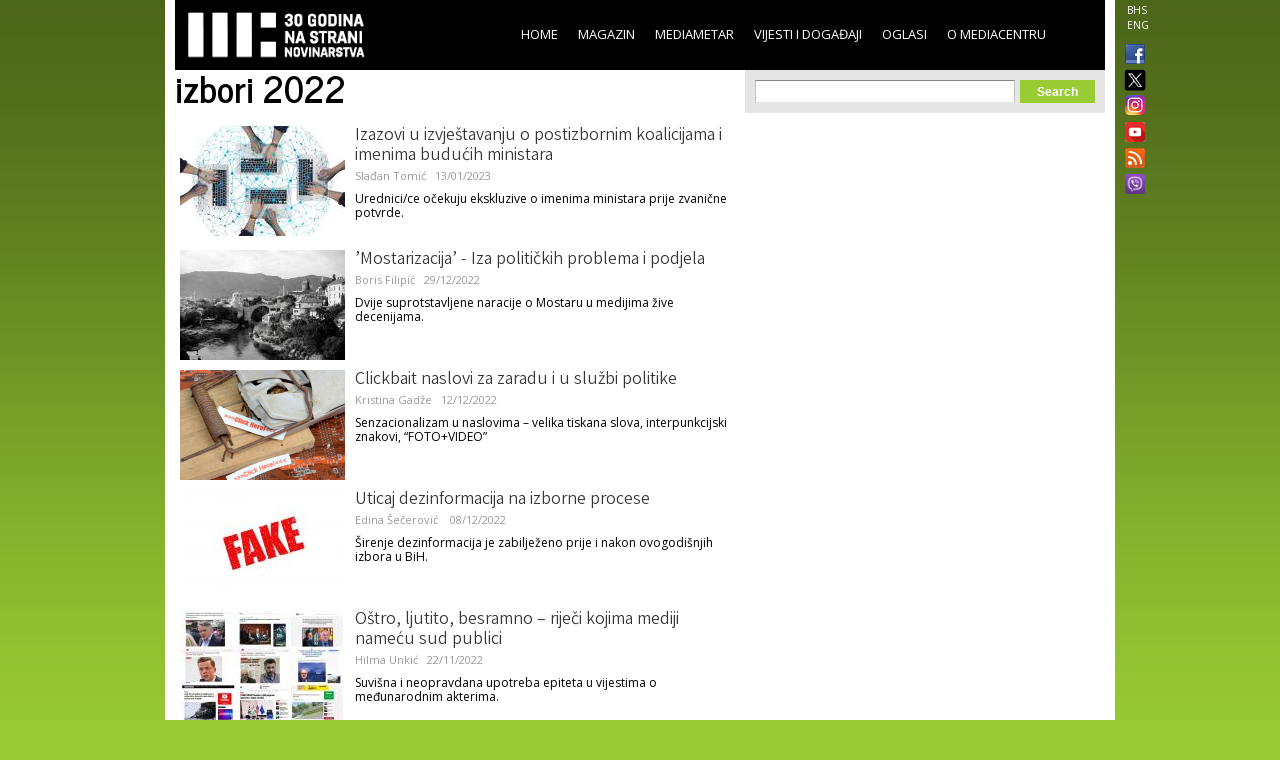

--- FILE ---
content_type: text/html; charset=utf-8
request_url: https://media.ba/bs/tags/izbori-2022
body_size: 7512
content:
<!DOCTYPE html>
<html lang="bs" dir="ltr">
<head>
  <!--[if IE]><![endif]-->
<meta http-equiv="Content-Type" content="text/html; charset=utf-8" />
<link rel="shortcut icon" href="https://media.ba/sites/all/themes/mediacentar_2012_omega/images/favicon.ico" type="image/vnd.microsoft.icon" />
<meta name="viewport" content="width=device-width, initial-scale=1, maximum-scale=1, minimum-scale=1, user-scalable=no" />
<link rel="alternate" type="application/rss+xml" title="RSS - izbori 2022" href="https://media.ba/bs/taxonomy/term/3826/feed" />
<meta name="keywords" content="Mediacentar Sarajevo, MC_ONLINE, mconline, Media centar, Sarajevo, news, vijesti, novinar" />
<meta name="generator" content="Drupal 7 (http://drupal.org)" />
<link rel="canonical" href="https://media.ba/bs/tags/izbori-2022" />
<link rel="shortlink" href="https://media.ba/bs/taxonomy/term/3826" />
<meta property="og:site_name" content="MC_ONLINE" />
<meta property="og:type" content="article" />
<meta property="og:url" content="https://media.ba/bs/tags/izbori-2022" />
<meta property="og:title" content="izbori 2022" />
<meta name="twitter:card" content="summary" />
<meta name="twitter:site" content="@mediacentar" />
<meta name="twitter:url" content="https://media.ba/bs/tags/izbori-2022" />
<meta name="twitter:title" content="izbori 2022" />
<meta name="dcterms.title" content="izbori 2022" />
  <title>izbori 2022 | MC_ONLINE</title>
  <link type="text/css" rel="stylesheet" href="//media.ba/sites/default/files/advagg_css/css__abuPwVKUmAfXsSBiiR_ds8MAZV4N6ogiNA95egVxHa0__skgao_9XcGVroptxiGd7tfuo9WBDQLNiPHbX08pdTqY__mF5RtmT_okBWmKLQTBcZ5H1mIUn1WNgi1-EuatSU6Wo.css" media="all" />
<style type="text/css" media="all">
/* <![CDATA[ */
.tinynav{display:none;}#zone-menu .block-menu-block ul.menu{display:block;}

/* ]]> */
</style>
<style type="text/css" media="all and (max-width:940px)">
/* <![CDATA[ */
.tinynav{display:block;}#zone-menu .block-menu-block ul.menu{display:none;}

/* ]]> */
</style>
<link type="text/css" rel="stylesheet" href="//media.ba/sites/default/files/advagg_css/css__5d-E4czuqipuV91HXaL8hKlF9N2pzOfPWG2LicsVJ14__l0eN3-JtU_91dnEaqtNBoE-rU0BP0QaCD9w95kVhNy8__mF5RtmT_okBWmKLQTBcZ5H1mIUn1WNgi1-EuatSU6Wo.css" media="all" />

<!--[if (lt IE 9)&(!IEMobile)]>
<link type="text/css" rel="stylesheet" href="//media.ba/sites/default/files/advagg_css/css__ymoervm5xnBk-Ae5NznzG6vySQ62U_MyH0Og7FqjKZQ__h-tjQYCsD1QmzyVxUwmybZJdEyRNFcC4aSoH_qoFR6I__mF5RtmT_okBWmKLQTBcZ5H1mIUn1WNgi1-EuatSU6Wo.css" media="all" />
<![endif]-->

<!--[if gte IE 9]><!-->
<link type="text/css" rel="stylesheet" href="//media.ba/sites/default/files/advagg_css/css__POYvX3_3sPrZH920eiQ0oOXBeWYIBWeYyETOS-lMcGA__DZVI0ebCHejl2Ih6RCk47o07e-bK8N068Y6T9M8k0NU__mF5RtmT_okBWmKLQTBcZ5H1mIUn1WNgi1-EuatSU6Wo.css" media="all" />
<!--<![endif]-->
  <script type="text/javascript" src="//media.ba/sites/default/files/advagg_js/js__HFLWWaWVLH3xxqwANmT9ji8me45P2LWwdqyK8bm6NP4__RNYGA4suPWEXVSdHGh_U0_K8xzw-Xgd7EEX-ZKUGDDQ__mF5RtmT_okBWmKLQTBcZ5H1mIUn1WNgi1-EuatSU6Wo.js"></script>
<script type="text/javascript">
<!--//--><![CDATA[//><!--

    jQuery(document).ready(function($){
      $('#zone-menu .block-menu-block ul.menu').addClass('tinyjs');
      $('.tinyjs').tinyNav({
        header: false,
        active: 'active-trail'
      });
    });
//--><!]]>
</script>
<script type="text/javascript" src="//media.ba/sites/default/files/advagg_js/js__2X4HkLiyNO-iA4kRngYacUQVH4Lf5IowUrxqxy8ymLc__n95688RE7JgYKD8ji3lxj-ohWOep-t2VCI9DsaGOGGM__mF5RtmT_okBWmKLQTBcZ5H1mIUn1WNgi1-EuatSU6Wo.js"></script>
<script type="text/javascript" src="//media.ba/sites/default/files/advagg_js/js__RFDCA8HJSLX2RH7dIkTSRxxfnSh0UKcU8wPkH09fAoU__0mUIwpa0OUOM9wb3Mis_-YLgeOuv5HqVOk0UVx6PJnA__mF5RtmT_okBWmKLQTBcZ5H1mIUn1WNgi1-EuatSU6Wo.js"></script>
<script type="text/javascript" async="async" src="//www.googletagmanager.com/gtag/js?id=G-KQD0ZHGBWC"></script>
<script type="text/javascript">
<!--//--><![CDATA[//><!--
window.dataLayer = window.dataLayer || [];function gtag(){dataLayer.push(arguments)};gtag("js", new Date());gtag("set", "developer_id.dMDhkMT", true);gtag("config", "G-KQD0ZHGBWC", {"groups":"default"});
//--><!]]>
</script>
<script type="text/javascript" src="//media.ba/sites/default/files/advagg_js/js__H9ICWSDKPhib8agpsB0-l4hCVRIGFY6WibLoOR6r1Xs__wOjoZ05oCFjUxFwSIOYeYvvlitnvyHQovcC7TPn3gm4__mF5RtmT_okBWmKLQTBcZ5H1mIUn1WNgi1-EuatSU6Wo.js"></script>
<script type="text/javascript">
<!--//--><![CDATA[//><!--
jQuery.extend(Drupal.settings, {"basePath":"\/","pathPrefix":"bs\/","ajaxPageState":{"theme":"mediacentar_2012_omega","theme_token":"99P6SEPn59FrDZE0oVgzVbB8GT96xjggdQ0vTEF8WEA","css":{"modules\/system\/system.base.css":1,"modules\/system\/system.menus.css":1,"modules\/system\/system.messages.css":1,"modules\/system\/system.theme.css":1,"sites\/all\/modules\/simplenews\/simplenews.css":1,"sites\/all\/modules\/date\/date_api\/date.css":1,"sites\/all\/modules\/date\/date_popup\/themes\/datepicker.1.7.css":1,"modules\/field\/theme\/field.css":1,"modules\/node\/node.css":1,"modules\/search\/search.css":1,"modules\/user\/user.css":1,"sites\/all\/modules\/views\/css\/views.css":1,"sites\/all\/modules\/ctools\/css\/ctools.css":1,"sites\/all\/modules\/panels\/css\/panels.css":1,"0":1,"1":1,"sites\/all\/modules\/views_slideshow\/views_slideshow.css":1,"modules\/locale\/locale.css":1,"modules\/taxonomy\/taxonomy.css":1,"sites\/all\/themes\/mediacentar_2012_omega\/css\/mobile.css":1,"sites\/all\/themes\/omega\/alpha\/css\/alpha-reset.css":1,"sites\/all\/themes\/omega\/alpha\/css\/alpha-mobile.css":1,"sites\/all\/themes\/omega\/alpha\/css\/alpha-alpha.css":1,"sites\/all\/themes\/omega\/omega\/omega\/css\/formalize.css":1,"sites\/all\/themes\/omega\/omega\/omega\/css\/omega-text.css":1,"sites\/all\/themes\/omega\/omega\/omega\/css\/omega-branding.css":1,"sites\/all\/themes\/omega\/omega\/omega\/css\/omega-menu.css":1,"sites\/all\/themes\/omega\/omega\/omega\/css\/omega-forms.css":1,"sites\/all\/themes\/omega\/omega\/omega\/css\/omega-visuals.css":1,"sites\/all\/themes\/mediacentar_2012_omega\/css\/global.css":1,"ie::normal::sites\/all\/themes\/mediacentar_2012_omega\/css\/mediacentar-2012-omega-alpha-default.css":1,"ie::normal::sites\/all\/themes\/mediacentar_2012_omega\/css\/mediacentar-2012-omega-alpha-default-normal.css":1,"ie::normal::sites\/all\/themes\/omega\/alpha\/css\/grid\/alpha_default\/normal\/alpha-default-normal-12.css":1,"normal::sites\/all\/themes\/mediacentar_2012_omega\/css\/mediacentar-2012-omega-alpha-default.css":1,"normal::sites\/all\/themes\/mediacentar_2012_omega\/css\/mediacentar-2012-omega-alpha-default-normal.css":1,"sites\/all\/themes\/omega\/alpha\/css\/grid\/alpha_default\/normal\/alpha-default-normal-12.css":1},"js":{"misc\/jquery.js":1,"misc\/jquery.once.js":1,"misc\/drupal.js":1,"sites\/all\/modules\/tinynav\/tinynav-fork.js":1,"sites\/all\/modules\/views_slideshow\/js\/views_slideshow.js":1,"sites\/all\/modules\/service_links\/js\/twitter_button.js":1,"sites\/all\/modules\/service_links\/js\/facebook_like.js":1,"sites\/all\/modules\/google_analytics\/googleanalytics.js":1,"https:\/\/www.googletagmanager.com\/gtag\/js?id=G-KQD0ZHGBWC":1,"sites\/all\/themes\/omega\/omega\/omega\/js\/jquery.formalize.js":1,"sites\/all\/themes\/omega\/omega\/omega\/js\/omega-mediaqueries.js":1,"sites\/all\/themes\/omega\/omega\/omega\/js\/omega-equalheights.js":1}},"ws_fl":{"width":120,"height":21},"googleanalytics":{"account":["G-KQD0ZHGBWC"],"trackOutbound":1,"trackMailto":1,"trackDownload":1,"trackDownloadExtensions":"7z|aac|arc|arj|asf|asx|avi|bin|csv|doc(x|m)?|dot(x|m)?|exe|flv|gif|gz|gzip|hqx|jar|jpe?g|js|mp(2|3|4|e?g)|mov(ie)?|msi|msp|pdf|phps|png|ppt(x|m)?|pot(x|m)?|pps(x|m)?|ppam|sld(x|m)?|thmx|qtm?|ra(m|r)?|sea|sit|tar|tgz|torrent|txt|wav|wma|wmv|wpd|xls(x|m|b)?|xlt(x|m)|xlam|xml|z|zip"},"urlIsAjaxTrusted":{"\/bs\/tags\/izbori-2022":true},"omega":{"layouts":{"primary":"normal","order":["normal"],"queries":{"normal":"all and (min-width: 980px) and (min-device-width: 980px), all and (max-device-width: 980px) and (min-width: 980px) and (orientation:landscape)"}}}});
//--><!]]>
</script>
  <!--[if lt IE 9]><script src="http://html5shiv.googlecode.com/svn/trunk/html5.js"></script><![endif]-->
</head>
<body class="html not-front not-logged-in page-taxonomy page-taxonomy-term page-taxonomy-term- page-taxonomy-term-3826 i18n-bs context-tags">
<div id="fb-root"></div>
<script>(function(d, s, id) {
  var js, fjs = d.getElementsByTagName(s)[0];
  if (d.getElementById(id)) return;
  js = d.createElement(s); js.id = id;
  js.src = "//connect.facebook.net/en_GB/all.js#xfbml=1&appId=256287117842689";
  fjs.parentNode.insertBefore(js, fjs);
}(document, 'script', 'facebook-jssdk'));</script>
  <div id="skip-link">
    <a href="#main-content" class="element-invisible element-focusable">Skip to main content</a>
  </div>
    <div class="page clearfix" id="page">
      <header id="section-header" class="section section-header">
  <div id="zone-menu-wrapper" class="zone-wrapper zone-menu-wrapper clearfix">  
  <div id="zone-menu" class="zone zone-menu clearfix container-12">
    <div class="grid-12 region region-menu" id="region-menu">
  <div class="region-inner region-menu-inner">
        <div class="block block-locale block-language block-locale-language odd block-without-title" id="block-locale-language">
  <div class="block-inner clearfix">
                
    <div class="content clearfix">
      <ul class="language-switcher-locale-url"><li class="bs first active"><a href="/bs/tags/izbori-2022" class="language-link active" xml:lang="bs" title="izbori 2022">BHS</a></li><li class="en last"><a href="/en/tags/izbori-2022" class="language-link" xml:lang="en" title="izbori 2022">ENG</a></li></ul>    </div>
  </div>
</div><div class="block block-menu-block block-2 block-menu-block-2 even block-without-title" id="block-menu-block-2">
  <div class="block-inner clearfix">
                
    <div class="content clearfix">
      <div class="menu-block-wrapper menu-block-2 menu-name-main-menu parent-mlid-0 menu-level-1">
  <ul class="menu"><li class="first leaf menu-mlid-218"><a href="/bs">Home</a></li>
<li class="leaf has-children menu-mlid-639"><a href="/bs/magazin" title="">Magazin</a></li>
<li class="leaf has-children menu-mlid-1367"><a href="/bs/mediametar" title="">Mediametar</a></li>
<li class="leaf has-children menu-mlid-675"><a href="/bs/vijesti" title="">Vijesti i događaji</a></li>
<li class="leaf menu-mlid-689"><a href="/bs/oglasi">Oglasi</a></li>
<li class="last leaf has-children menu-mlid-692"><a href="/bs/o-mediacentru" title="">O Mediacentru</a></li>
</ul></div>
    </div>
  </div>
</div><div class="block block-block block-50 block-block-50 odd block-without-title" id="block-block-50">
  <div class="block-inner clearfix">
                
    <div class="content clearfix">
      <ul class="ikonice" style="margin: 0px; padding: 0px; position: absolute; right: -40px; top: 48px; list-style: none outside none;"><li><a href="https://www.facebook.com/pages/Mediacentar-Sarajevo/146386588744056" style="display: block; margin: 0 0 10px; padding:0 0px 0px 8px;border:0;" target="_blank" title="MC_ONLINE Facebook"><img alt="" border="0" src="/sites/all/themes/mediacentar_2012_omega/images/facebook.png" style="width: 20px; margin-top:-4px;" /></a></li><li><a href="https://twitter.com/mediacentar" style="display: block; margin: -5px -10px 5px; padding:0 0px 0px 8px;border:0;" target="_blank" title="MC_ONLINE Twitter"><img alt="" border="0" src="/sites/all/themes/mediacentar_2012_omega/images/twitter2.png" style="width: 40px; margin-top:-4px;margin-right: -30px;" /></a></li><li><a href="https://www.instagram.com/mediacentarsarajevo/" style="display: block; margin: 0 0 7px; padding:0 0px 0px 8px;border:0;" target="_blank" title="MC_ONLINE Instagram"><img alt="" border="0" src="/sites/all/themes/mediacentar_2012_omega/images/instagram.png" style="width: 20px; margin-top:-4px;" /></a></li><li><a href="https://www.youtube.com/user/mediacentarsarajevo" rel="publisher" style="text-decoration:none;display: block; margin: 0 0 10px; padding:0 0px 0px 8px;border:0;" target="_blank" title="MC_ONLINE YouTube"><img alt="YouTube" src="/sites/all/themes/mediacentar_2012_omega/images/icon-youtube.png" style="border:0;width:20px;height:20px;" /></a></li><li><a href="http://www.media.ba/bs/mcrss.xml" style="display: block; margin: 0 0 10px; padding:0 0px 0px 8px;border:0;" target="_blank" title="MC_ONLINE RSS"><img alt="" border="0" src="/sites/all/themes/mediacentar_2012_omega/images/rss.png" style="margin-top:-4px; width: 20px;" /></a></li><li><a href="https://invite.viber.com/?g2=AQB8VVG3RDARaE%2FCVmrFafJsZ2hlVnNCaeu5m%2FqOvFtHTjTv%2B7LAVH3FtRd319iW&amp;lang=en" style="display: block; margin: 0 0 10px; padding:0 0px 0px 8px;border:0;" target="_blank" title="MC_ONLINE VIBER"><img alt="" border="0" src="/sites/all/themes/mediacentar_2012_omega/images/viber-icon.png" style="margin-top:-4px; width: 20px;" /></a></li></ul>    </div>
  </div>
</div><div class="block block-block block-4 block-block-4 even block-without-title" id="block-block-4">
  <div class="block-inner clearfix">
                
    <div class="content clearfix">
      <style>
	/* logo 30 godina */
  #block-block-4 h1 a img {
  height: 58px;
  margin-top: -15px;
  margin-left: -12px;
  }
</style>
<h1><a href="/bs"><img src="/sites/default/files/mcs-logo-black30.png" border="0"></a></h1>    </div>
  </div>
</div>  </div>
</div>
  </div>
</div></header>    
      <section id="section-content" class="section section-content">
  <div id="zone-content-wrapper" class="zone-wrapper zone-content-wrapper clearfix">  
  <div id="zone-content" class="zone zone-content clearfix container-12">    
        
        <div class="grid-7 region region-content" id="region-content">
  <div class="region-inner region-content-inner">
    <a id="main-content"></a>
                <h1 class="title" id="page-title">izbori 2022</h1>
                        <div class="block block-system block-main block-system-main odd block-without-title" id="block-system-main">
  <div class="block-inner clearfix">
                
    <div class="content clearfix">
      <div class="term-listing-heading"><div id="taxonomy-term-3826" class="taxonomy-term vocabulary-tags">

  
  <div class="content">
      </div>

</div>
</div><div class="ds-1col node node-article node-promoted node-teaser view-mode-teaser clearfix ">

  
  <div class="field field-name-field-image field-type-image field-label-hidden"><div class="field-items"><div class="field-item even"><a href="/bs/magazin-novinarstvo/izazovi-u-izvjestavanju-o-postizbornim-koalicijama-i-imenima-buducih-ministara"><img src="https://media.ba/sites/default/files/styles/teaser/public/field/image/network-ga5bcd291f_640.jpg?itok=q-7P4usQ" width="165" height="110" alt="Izazovi u izvještavanju o postizbornim koalicijama i imenima budućih ministara" /></a></div></div></div><div class="field field-name-title field-type-ds field-label-hidden"><div class="field-items"><div class="field-item even"><h2><a href="/bs/magazin-novinarstvo/izazovi-u-izvjestavanju-o-postizbornim-koalicijama-i-imenima-buducih-ministara">Izazovi u izvještavanju o postizbornim koalicijama i imenima budućih ministara</a></h2></div></div></div><div class="field field-name-field-original-author field-type-node-reference field-label-hidden"><div class="field-items"><div class="field-item even"><a href="/bs/person/sladan-tomic">Slađan Tomić</a></div></div></div><div class="field field-name-post-date field-type-ds field-label-hidden"><div class="field-items"><div class="field-item even">13/01/2023</div></div></div><div class="field field-name-field-summary field-type-text-long field-label-hidden"><div class="field-items"><div class="field-item even"><p>Urednici/ce očekuju ekskluzive o imenima ministara prije zvanične potvrde.</p>
</div></div></div></div><div class="ds-1col node node-article node-promoted node-teaser view-mode-teaser clearfix ">

  
  <div class="field field-name-field-image field-type-image field-label-hidden"><div class="field-items"><div class="field-item even"><a href="/bs/mediametar/mostarizacija-iza-politickih-problema-i-podjela"><img src="https://media.ba/sites/default/files/styles/teaser/public/field/image/mostar-765787_640.jpg?itok=qD96f1gL" width="165" height="110" alt="’Mostarizacija’ - prihvaćen termin za političke probleme i podjele" /></a></div></div></div><div class="field field-name-title field-type-ds field-label-hidden"><div class="field-items"><div class="field-item even"><h2><a href="/bs/mediametar/mostarizacija-iza-politickih-problema-i-podjela">’Mostarizacija’ - Iza političkih problema i podjela</a></h2></div></div></div><div class="field field-name-field-original-author field-type-node-reference field-label-hidden"><div class="field-items"><div class="field-item even"><a href="/bs/person/boris-filipic">Boris Filipić</a></div></div></div><div class="field field-name-post-date field-type-ds field-label-hidden"><div class="field-items"><div class="field-item even">29/12/2022</div></div></div><div class="field field-name-field-summary field-type-text-long field-label-hidden"><div class="field-items"><div class="field-item even"><p>Dvije suprotstavljene naracije o Mostaru u medijima žive decenijama.</p>
</div></div></div></div><div class="ds-1col node node-article node-promoted node-teaser view-mode-teaser clearfix ">

  
  <div class="field field-name-field-image field-type-image field-label-hidden"><div class="field-items"><div class="field-item even"><a href="/bs/magazin-novinarstvo/clickbait-naslovi-za-zaradu-i-u-sluzbi-politike"><img src="https://media.ba/sites/default/files/styles/teaser/public/field/image/untitled_design.png?itok=qBaEVZih" width="165" height="110" alt="Clickbait naslovi za zaradu i u službi politike" /></a></div></div></div><div class="field field-name-title field-type-ds field-label-hidden"><div class="field-items"><div class="field-item even"><h2><a href="/bs/magazin-novinarstvo/clickbait-naslovi-za-zaradu-i-u-sluzbi-politike">Clickbait naslovi za zaradu i u službi politike</a></h2></div></div></div><div class="field field-name-field-original-author field-type-node-reference field-label-hidden"><div class="field-items"><div class="field-item even"><a href="/bs/person/kristina-gadze">Kristina Gadže</a></div></div></div><div class="field field-name-post-date field-type-ds field-label-hidden"><div class="field-items"><div class="field-item even">12/12/2022</div></div></div><div class="field field-name-field-summary field-type-text-long field-label-hidden"><div class="field-items"><div class="field-item even"><p>Senzacionalizam u naslovima  – velika tiskana slova, interpunkcijski znakovi, “FOTO+VIDEO”</p>
</div></div></div></div><div class="ds-1col node node-article node-promoted node-teaser view-mode-teaser clearfix ">

  
  <div class="field field-name-field-image field-type-image field-label-hidden"><div class="field-items"><div class="field-item even"><a href="/bs/magazin-novinarstvo/uticaj-dezinformacija-na-izborne-procese"><img src="https://media.ba/sites/default/files/styles/teaser/public/field/image/fake.jpg?itok=vZLxHEKL" width="165" height="110" alt="Uticaj dezinformacija na izborne procese" /></a></div></div></div><div class="field field-name-title field-type-ds field-label-hidden"><div class="field-items"><div class="field-item even"><h2><a href="/bs/magazin-novinarstvo/uticaj-dezinformacija-na-izborne-procese">Uticaj dezinformacija na izborne procese</a></h2></div></div></div><div class="field field-name-field-original-author field-type-node-reference field-label-hidden"><div class="field-items"><div class="field-item even"><a href="/bs/person/edina-secerovic">Edina Šečerović </a></div></div></div><div class="field field-name-post-date field-type-ds field-label-hidden"><div class="field-items"><div class="field-item even">08/12/2022</div></div></div><div class="field field-name-field-summary field-type-text-long field-label-hidden"><div class="field-items"><div class="field-item even"><p>Širenje dezinformacija je zabilježeno prije i nakon ovogodišnjih izbora u BiH.</p>
</div></div></div></div><div class="ds-1col node node-article node-teaser view-mode-teaser clearfix ">

  
  <div class="field field-name-field-image field-type-image field-label-hidden"><div class="field-items"><div class="field-item even"><a href="/bs/magazin-novinarstvo/ostro-ljutito-besramno-rijeci-kojima-mediji-namecu-sud-publici"><img src="https://media.ba/sites/default/files/styles/teaser/public/field/image/kolaz_2.jpg?itok=oUjhJ60q" width="165" height="110" alt="Izvještavanje o stranim akterima: Vijesti obojene epitetima" /></a></div></div></div><div class="field field-name-title field-type-ds field-label-hidden"><div class="field-items"><div class="field-item even"><h2><a href="/bs/magazin-novinarstvo/ostro-ljutito-besramno-rijeci-kojima-mediji-namecu-sud-publici">Oštro, ljutito, besramno – riječi kojima mediji nameću sud publici</a></h2></div></div></div><div class="field field-name-field-original-author field-type-node-reference field-label-hidden"><div class="field-items"><div class="field-item even"><a href="/bs/person/hilma-unkic">Hilma Unkić</a></div></div></div><div class="field field-name-post-date field-type-ds field-label-hidden"><div class="field-items"><div class="field-item even">22/11/2022</div></div></div><div class="field field-name-field-summary field-type-text-long field-label-hidden"><div class="field-items"><div class="field-item even"><p>Suvišna i neopravdana upotreba epiteta u vijestima o međunarodnim akterima.</p>
</div></div></div></div><div class="ds-1col node node-article node-promoted node-teaser view-mode-teaser clearfix ">

  
  <div class="field field-name-field-image field-type-image field-label-hidden"><div class="field-items"><div class="field-item even"><a href="/bs/magazin-novinarstvo/mediji-zarobljeni-u-postizbornoj-retorici-u-republici-srpskoj"><img src="https://media.ba/sites/default/files/styles/teaser/public/field/image/rs_1.jpg?itok=0jNgUs-S" width="165" height="110" alt="Mediji zarobljeni u postizbornoj retorici u Republici Srpskoj" /></a></div></div></div><div class="field field-name-title field-type-ds field-label-hidden"><div class="field-items"><div class="field-item even"><h2><a href="/bs/magazin-novinarstvo/mediji-zarobljeni-u-postizbornoj-retorici-u-republici-srpskoj">Mediji zarobljeni u postizbornoj retorici u Republici Srpskoj</a></h2></div></div></div><div class="field field-name-field-original-author field-type-node-reference field-label-hidden"><div class="field-items"><div class="field-item even"><a href="/bs/person/dorde-vujatovic">Đorđe Vujatović</a></div></div></div><div class="field field-name-post-date field-type-ds field-label-hidden"><div class="field-items"><div class="field-item even">16/11/2022</div></div></div><div class="field field-name-field-summary field-type-text-long field-label-hidden"><div class="field-items"><div class="field-item even"><p>Politički sukob dobio na snazi upotrebom politički kontrolisanih medija.</p>
</div></div></div></div><div class="ds-1col node node-article node-promoted node-teaser view-mode-teaser clearfix ">

  
  <div class="field field-name-field-image field-type-image field-label-hidden"><div class="field-items"><div class="field-item even"><a href="/bs/magazin-novinarstvo/strateski-tokom-izbora-kako-dezinformacija-sa-anonimnih-portala-postaje-istina"><img src="https://media.ba/sites/default/files/styles/teaser/public/field/image/fake-news-g0320b78e8_640.png?itok=PPU7-Dl9" width="165" height="110" alt="Matrica diskreditacije političkih protivnika u režiji medija bliskih vladajućoj strukturi u Republici Srpskoj" /></a></div></div></div><div class="field field-name-title field-type-ds field-label-hidden"><div class="field-items"><div class="field-item even"><h2><a href="/bs/magazin-novinarstvo/strateski-tokom-izbora-kako-dezinformacija-sa-anonimnih-portala-postaje-istina">Strateški tokom izbora: Kako dezinformacija sa anonimnih portala postaje &#039;&#039;istina&#039;&#039; </a></h2></div></div></div><div class="field field-name-field-original-author field-type-node-reference field-label-hidden"><div class="field-items"><div class="field-item even"><a href="/bs/person/mladen-bubonjic-0">Mladen Bubonjić</a></div></div></div><div class="field field-name-post-date field-type-ds field-label-hidden"><div class="field-items"><div class="field-item even">25/10/2022</div></div></div><div class="field field-name-field-summary field-type-text-long field-label-hidden"><div class="field-items"><div class="field-item even"><p>U RS-u godinama se koristi ista taktika za diskreditaciju protivnika.</p>
</div></div></div></div><div class="ds-1col node node-article node-promoted node-teaser view-mode-teaser clearfix ">

  
  <div class="field field-name-field-image field-type-image field-label-hidden"><div class="field-items"><div class="field-item even"><a href="/bs/magazin-novinarstvo/izbori-2022-ankete-kao-propagandno-oruzje"><img src="https://media.ba/sites/default/files/styles/teaser/public/field/image/opinion-poll-g8a48326c9_640.jpg?itok=5HSu72AW" width="165" height="110" alt="Izbori 2022: Ankete kao propagandno oružje? " /></a></div></div></div><div class="field field-name-title field-type-ds field-label-hidden"><div class="field-items"><div class="field-item even"><h2><a href="/bs/magazin-novinarstvo/izbori-2022-ankete-kao-propagandno-oruzje">Izbori 2022: Ankete kao propagandno oružje? </a></h2></div></div></div><div class="field field-name-field-original-author field-type-node-reference field-label-hidden"><div class="field-items"><div class="field-item even"><a href="/bs/person/mladen-vujinovic">Mladen Vujinović</a></div></div></div><div class="field field-name-post-date field-type-ds field-label-hidden"><div class="field-items"><div class="field-item even">18/10/2022</div></div></div><div class="field field-name-field-summary field-type-text-long field-label-hidden"><div class="field-items"><div class="field-item even"><p>Značajan broj medija učestvovao je u kreiranju anketa i istraživanju javnog mnijenja.</p>
</div></div></div></div><div class="ds-1col node node-article node-promoted node-teaser view-mode-teaser clearfix ">

  
  <div class="field field-name-field-image field-type-image field-label-hidden"><div class="field-items"><div class="field-item even"><a href="/bs/magazin-novinarstvo/narativi-o-centralnoj-izbornoj-komisiji-bih-nelegalna-i-politicki-pristrasna"><img src="https://media.ba/sites/default/files/styles/teaser/public/field/image/glasacka_kutija_1.jpg?itok=UuoC35oh" width="165" height="110" alt="Centralna izborna komisija BiH ‒ nelegalna i politički pristrasna?" /></a></div></div></div><div class="field field-name-title field-type-ds field-label-hidden"><div class="field-items"><div class="field-item even"><h2><a href="/bs/magazin-novinarstvo/narativi-o-centralnoj-izbornoj-komisiji-bih-nelegalna-i-politicki-pristrasna">Narativi o Centralnoj izbornoj komisiji BiH: &quot;Nelegalna i politički pristrasna&quot;</a></h2></div></div></div><div class="field field-name-field-original-author field-type-node-reference field-label-hidden"><div class="field-items"><div class="field-item even"><a href="/bs/person/amer-dzihana">Amer Džihana</a></div></div></div><div class="field field-name-post-date field-type-ds field-label-hidden"><div class="field-items"><div class="field-item even">17/10/2022</div></div></div><div class="field field-name-field-summary field-type-text-long field-label-hidden"><div class="field-items"><div class="field-item even"><p>Štetni narativi o Centralnoj izbornoj komisiji u bosanskohercegovačkim medijima.</p>
</div></div></div></div><div class="ds-1col node node-article node-promoted node-teaser view-mode-teaser clearfix ">

  
  <div class="field field-name-field-image field-type-image field-label-hidden"><div class="field-items"><div class="field-item even"><a href="/bs/magazin-novinarstvo/rodoljublje-rat-i-nacija-u-kampanjama-kandidatkinja"><img src="https://media.ba/sites/default/files/styles/teaser/public/field/image/executive-gec4b3c205_640.jpg?itok=uC8yURCj" width="165" height="110" alt="Etnonacionalni diskurs i rodna perspektiva" /></a></div></div></div><div class="field field-name-title field-type-ds field-label-hidden"><div class="field-items"><div class="field-item even"><h2><a href="/bs/magazin-novinarstvo/rodoljublje-rat-i-nacija-u-kampanjama-kandidatkinja">Rodoljublje, rat i nacija u kampanjama kandidatkinja</a></h2></div></div></div><div class="field field-name-field-original-author field-type-node-reference field-label-hidden"><div class="field-items"><div class="field-item even"><a href="/bs/person/kristina-ljevak-bajramovic">Kristina Ljevak Bajramović</a></div></div></div><div class="field field-name-post-date field-type-ds field-label-hidden"><div class="field-items"><div class="field-item even">13/10/2022</div></div></div><div class="field field-name-field-summary field-type-text-long field-label-hidden"><div class="field-items"><div class="field-item even"><p>Etnonacionalni diskurs u predizbornoj kampanji kandidatkinja u BiH.</p>
</div></div></div></div><h2 class="element-invisible">Pages</h2><div class="item-list"><ul class="pager"><li class="pager-current first">1</li><li class="pager-item"><a title="Go to page 2" href="/bs/tags/izbori-2022?page=1">2</a></li><li class="pager-item"><a title="Go to page 3" href="/bs/tags/izbori-2022?page=2">3</a></li><li class="pager-next"><a href="/bs/tags/izbori-2022?page=1"> ›</a></li><li class="pager-last last"><a href="/bs/tags/izbori-2022?page=2"> »</a></li></ul></div>    </div>
  </div>
</div>    <div class="feed-icon clearfix"><a href="/bs/taxonomy/term/3826/feed" class="feed-icon" title="Subscribe to RSS - izbori 2022"><img src="https://media.ba/misc/feed.png" width="16" height="16" alt="Subscribe to RSS - izbori 2022" /></a></div>  </div>
</div><aside class="grid-5 region region-sidebar-second" id="region-sidebar-second">
  <div class="region-inner region-sidebar-second-inner">
    <div class="block block-search block-form block-search-form odd block-without-title" id="block-search-form">
  <div class="block-inner clearfix">
                
    <div class="content clearfix">
      <form action="/bs/tags/izbori-2022" method="post" id="search-block-form" accept-charset="UTF-8"><div><div class="container-inline">
      <h2 class="element-invisible">Search form</h2>
    <div class="form-item form-type-textfield form-item-search-block-form">
  <label class="element-invisible" for="edit-search-block-form--2">Search </label>
 <input title="Enter the terms you wish to search for." type="text" id="edit-search-block-form--2" name="search_block_form" value="" size="15" maxlength="128" class="form-text" />
</div>
<div class="form-actions form-wrapper" id="edit-actions--2"><input type="submit" id="edit-submit--2" name="op" value="Search" class="form-submit" /></div><input type="hidden" name="form_build_id" value="form--Vs6AuTDSXXIhtvfNFTT5c97pv4ysuMtW_5FBYJwD64" />
<input type="hidden" name="form_id" value="search_block_form" />
</div>
</div></form>    </div>
  </div>
</div>  </div>
</aside>  </div>
</div></section>    
  
      <footer id="section-footer" class="section section-footer">
  <div id="zone-footer-wrapper" class="zone-wrapper zone-footer-wrapper clearfix">  
  <div id="zone-footer" class="zone zone-footer clearfix container-12">
    <div class="grid-12 region region-footer-first" id="region-footer-first">
  <div class="region-inner region-footer-first-inner">
    <div class="block block-block block-29 block-block-29 odd block-without-title" id="block-block-29">
  <div class="block-inner clearfix">
                
    <div class="content clearfix">
      <p>MC_ONLINE © Mediacentar, 2014</p>    </div>
  </div>
</div><div class="block block-menu block-menu-footer-menu block-menu-menu-footer-menu even block-without-title" id="block-menu-menu-footer-menu">
  <div class="block-inner clearfix">
                
    <div class="content clearfix">
      <ul class="menu"><li class="first leaf"><a href="/bs/autori/a" title="">Autori</a></li>
<li class="leaf"><a href="/bs/prava" title="">Autorska i izdavačka prava</a></li>
<li class="leaf"><a href="/bs/basic-page/donatori" title="">Donatori</a></li>
<li class="leaf"><a href="/bs/ebilten" title="">E-bilten</a></li>
<li class="leaf"><a href="/bs/basic-page/impressum" title="">Impressum</a></li>
<li class="last leaf"><a href="/bs/uputstvazaautore" title="">Uputstva za autore</a></li>
</ul>    </div>
  </div>
</div><div class="block block-block block-51 block-block-51 odd block-without-title" id="block-block-51">
  <div class="block-inner clearfix">
                
    <div class="content clearfix">
      <ul class="ikonice" style="margin: 0px; padding: 0px; position: absolute; right: -40px; top: 18px; list-style: none outside none;"><li><a href="https://www.facebook.com/pages/Mediacentar-Sarajevo/146386588744056" style="display: block; margin: 0 0 10px; padding:0 0px 0px 8px;border:0;" target="_blank" title="MC_ONLINE Facebook"><img alt="" src="/sites/all/themes/mediacentar_2012_omega/images/facebook.png" style="width: 20px; margin-top:-4px;" border="0" /></a></li><li><a href="https://twitter.com/mediacentar" style="display: block; margin: 0 0 10px; padding:0 0px 0px 8px;border:0;" target="_blank" title="MC_ONLINE Twitter"><img alt="" src="/sites/all/themes/mediacentar_2012_omega/images/twitter2.png" style="width: 20px; margin-top:-4px;" border="0" /></a></li><li><a href="http://www.media.ba/bs/mcrss.xml" style="display: block; margin: 0 0 10px; padding:0 0px 0px 8px;border:0;" target="_blank" title="MC_ONLINE RSS"><img alt="" src="/sites/all/themes/mediacentar_2012_omega/images/rss.png" style="margin-top:-4px; width: 20px;" border="0" /></a></li></ul>    </div>
  </div>
</div>  </div>
</div>  </div>
</div></footer>  </div>  </body>
</html>

--- FILE ---
content_type: application/javascript
request_url: https://media.ba/sites/default/files/advagg_js/js__2X4HkLiyNO-iA4kRngYacUQVH4Lf5IowUrxqxy8ymLc__n95688RE7JgYKD8ji3lxj-ohWOep-t2VCI9DsaGOGGM__mF5RtmT_okBWmKLQTBcZ5H1mIUn1WNgi1-EuatSU6Wo.js
body_size: 1746
content:
/* Source and licensing information for the line(s) below can be found at https://media.ba/bs/sites/all/modules/views_slideshow/js/views_slideshow.js. */
(function($){Drupal.viewsSlideshow=Drupal.viewsSlideshow||{};Drupal.viewsSlideshowControls=Drupal.viewsSlideshowControls||{};Drupal.viewsSlideshowControls.play=function(options){try{if(typeof Drupal.settings.viewsSlideshowControls[options.slideshowID].top.type!="undefined"&&typeof Drupal[Drupal.settings.viewsSlideshowControls[options.slideshowID].top.type].play=='function')Drupal[Drupal.settings.viewsSlideshowControls[options.slideshowID].top.type].play(options)}catch(err){};try{if(typeof Drupal.settings.viewsSlideshowControls[options.slideshowID].bottom.type!="undefined"&&typeof Drupal[Drupal.settings.viewsSlideshowControls[options.slideshowID].bottom.type].play=='function')Drupal[Drupal.settings.viewsSlideshowControls[options.slideshowID].bottom.type].play(options)}catch(err){}};Drupal.viewsSlideshowControls.pause=function(options){try{if(typeof Drupal.settings.viewsSlideshowControls[options.slideshowID].top.type!="undefined"&&typeof Drupal[Drupal.settings.viewsSlideshowControls[options.slideshowID].top.type].pause=='function')Drupal[Drupal.settings.viewsSlideshowControls[options.slideshowID].top.type].pause(options)}catch(err){};try{if(typeof Drupal.settings.viewsSlideshowControls[options.slideshowID].bottom.type!="undefined"&&typeof Drupal[Drupal.settings.viewsSlideshowControls[options.slideshowID].bottom.type].pause=='function')Drupal[Drupal.settings.viewsSlideshowControls[options.slideshowID].bottom.type].pause(options)}catch(err){}};Drupal.behaviors.viewsSlideshowControlsText={attach:function(context){$('.views_slideshow_controls_text_previous:not(.views-slideshow-controls-text-previous-processed)',context).addClass('views-slideshow-controls-text-previous-processed').each(function(){var uniqueID=$(this).attr('id').replace('views_slideshow_controls_text_previous_','');$(this).click(function(){Drupal.viewsSlideshow.action({action:'previousSlide',slideshowID:uniqueID});return false})});$('.views_slideshow_controls_text_next:not(.views-slideshow-controls-text-next-processed)',context).addClass('views-slideshow-controls-text-next-processed').each(function(){var uniqueID=$(this).attr('id').replace('views_slideshow_controls_text_next_','');$(this).click(function(){Drupal.viewsSlideshow.action({action:'nextSlide',slideshowID:uniqueID});return false})});$('.views_slideshow_controls_text_pause:not(.views-slideshow-controls-text-pause-processed)',context).addClass('views-slideshow-controls-text-pause-processed').each(function(){var uniqueID=$(this).attr('id').replace('views_slideshow_controls_text_pause_','');$(this).click(function(){if(Drupal.settings.viewsSlideshow[uniqueID].paused){Drupal.viewsSlideshow.action({action:'play',slideshowID:uniqueID,force:true})}else Drupal.viewsSlideshow.action({action:'pause',slideshowID:uniqueID,force:true});return false})})}};Drupal.viewsSlideshowControlsText=Drupal.viewsSlideshowControlsText||{};Drupal.viewsSlideshowControlsText.pause=function(options){var pauseText=Drupal.theme.prototype['viewsSlideshowControlsPause']?Drupal.theme('viewsSlideshowControlsPause'):'';$('#views_slideshow_controls_text_pause_'+options.slideshowID+' a').text(pauseText)};Drupal.viewsSlideshowControlsText.play=function(options){var playText=Drupal.theme.prototype['viewsSlideshowControlsPlay']?Drupal.theme('viewsSlideshowControlsPlay'):'';$('#views_slideshow_controls_text_pause_'+options.slideshowID+' a').text(playText)};Drupal.theme.prototype.viewsSlideshowControlsPause=function(){return Drupal.t('Resume')};Drupal.theme.prototype.viewsSlideshowControlsPlay=function(){return Drupal.t('Pause')};Drupal.viewsSlideshowPager=Drupal.viewsSlideshowPager||{};Drupal.viewsSlideshowPager.transitionBegin=function(options){try{if(typeof Drupal.settings.viewsSlideshowPager[options.slideshowID].top.type!="undefined"&&typeof Drupal[Drupal.settings.viewsSlideshowPager[options.slideshowID].top.type].transitionBegin=='function')Drupal[Drupal.settings.viewsSlideshowPager[options.slideshowID].top.type].transitionBegin(options)}catch(err){};try{if(typeof Drupal.settings.viewsSlideshowPager[options.slideshowID].bottom.type!="undefined"&&typeof Drupal[Drupal.settings.viewsSlideshowPager[options.slideshowID].bottom.type].transitionBegin=='function')Drupal[Drupal.settings.viewsSlideshowPager[options.slideshowID].bottom.type].transitionBegin(options)}catch(err){}};Drupal.viewsSlideshowPager.goToSlide=function(options){try{if(typeof Drupal.settings.viewsSlideshowPager[options.slideshowID].top.type!="undefined"&&typeof Drupal[Drupal.settings.viewsSlideshowPager[options.slideshowID].top.type].goToSlide=='function')Drupal[Drupal.settings.viewsSlideshowPager[options.slideshowID].top.type].goToSlide(options)}catch(err){};try{if(typeof Drupal.settings.viewsSlideshowPager[options.slideshowID].bottom.type!="undefined"&&typeof Drupal[Drupal.settings.viewsSlideshowPager[options.slideshowID].bottom.type].goToSlide=='function')Drupal[Drupal.settings.viewsSlideshowPager[options.slideshowID].bottom.type].goToSlide(options)}catch(err){}};Drupal.viewsSlideshowPager.previousSlide=function(options){try{if(typeof Drupal.settings.viewsSlideshowPager[options.slideshowID].top.type!="undefined"&&typeof Drupal[Drupal.settings.viewsSlideshowPager[options.slideshowID].top.type].previousSlide=='function')Drupal[Drupal.settings.viewsSlideshowPager[options.slideshowID].top.type].previousSlide(options)}catch(err){};try{if(typeof Drupal.settings.viewsSlideshowPager[options.slideshowID].bottom.type!="undefined"&&typeof Drupal[Drupal.settings.viewsSlideshowPager[options.slideshowID].bottom.type].previousSlide=='function')Drupal[Drupal.settings.viewsSlideshowPager[options.slideshowID].bottom.type].previousSlide(options)}catch(err){}};Drupal.viewsSlideshowPager.nextSlide=function(options){try{if(typeof Drupal.settings.viewsSlideshowPager[options.slideshowID].top.type!="undefined"&&typeof Drupal[Drupal.settings.viewsSlideshowPager[options.slideshowID].top.type].nextSlide=='function')Drupal[Drupal.settings.viewsSlideshowPager[options.slideshowID].top.type].nextSlide(options)}catch(err){};try{if(typeof Drupal.settings.viewsSlideshowPager[options.slideshowID].bottom.type!="undefined"&&typeof Drupal[Drupal.settings.viewsSlideshowPager[options.slideshowID].bottom.type].nextSlide=='function')Drupal[Drupal.settings.viewsSlideshowPager[options.slideshowID].bottom.type].nextSlide(options)}catch(err){}};Drupal.behaviors.viewsSlideshowPagerFields={attach:function(context){$('.views_slideshow_pager_field:not(.views-slideshow-pager-field-processed)',context).addClass('views-slideshow-pager-field-processed').each(function(){var pagerInfo=$(this).attr('id').split('_'),location=pagerInfo[2];pagerInfo.splice(0,3);var uniqueID=pagerInfo.join('_');if(Drupal.settings.viewsSlideshowPagerFields[uniqueID][location].activatePauseOnHover){$(this).children().each(function(index,pagerItem){var mouseIn=function(){Drupal.viewsSlideshow.action({action:'goToSlide',slideshowID:uniqueID,slideNum:index});Drupal.viewsSlideshow.action({action:'pause',slideshowID:uniqueID})},mouseOut=function(){Drupal.viewsSlideshow.action({action:'play',slideshowID:uniqueID})};if(jQuery.fn.hoverIntent){$(pagerItem).hoverIntent(mouseIn,mouseOut)}else $(pagerItem).hover(mouseIn,mouseOut)})}else $(this).children().each(function(index,pagerItem){$(pagerItem).click(function(){Drupal.viewsSlideshow.action({action:'goToSlide',slideshowID:uniqueID,slideNum:index})})})})}};Drupal.viewsSlideshowPagerFields=Drupal.viewsSlideshowPagerFields||{};Drupal.viewsSlideshowPagerFields.transitionBegin=function(options){for(pagerLocation in Drupal.settings.viewsSlideshowPager[options.slideshowID]){$('[id^="views_slideshow_pager_field_item_'+pagerLocation+'_'+options.slideshowID+'"]').removeClass('active');$('#views_slideshow_pager_field_item_'+pagerLocation+'_'+options.slideshowID+'_'+options.slideNum).addClass('active')}};Drupal.viewsSlideshowPagerFields.goToSlide=function(options){for(pagerLocation in Drupal.settings.viewsSlideshowPager[options.slideshowID]){$('[id^="views_slideshow_pager_field_item_'+pagerLocation+'_'+options.slideshowID+'"]').removeClass('active');$('#views_slideshow_pager_field_item_'+pagerLocation+'_'+options.slideshowID+'_'+options.slideNum).addClass('active')}};Drupal.viewsSlideshowPagerFields.previousSlide=function(options){for(pagerLocation in Drupal.settings.viewsSlideshowPager[options.slideshowID]){var pagerNum=$('[id^="views_slideshow_pager_field_item_'+pagerLocation+'_'+options.slideshowID+'"].active').attr('id').replace('views_slideshow_pager_field_item_'+pagerLocation+'_'+options.slideshowID+'_','');if(pagerNum==0){pagerNum=$('[id^="views_slideshow_pager_field_item_'+pagerLocation+'_'+options.slideshowID+'"]').length()-1}else pagerNum--;$('[id^="views_slideshow_pager_field_item_'+pagerLocation+'_'+options.slideshowID+'"]').removeClass('active');$('#views_slideshow_pager_field_item_'+pagerLocation+'_'+options.slideshowID+'_'+pagerNum).addClass('active')}};Drupal.viewsSlideshowPagerFields.nextSlide=function(options){for(pagerLocation in Drupal.settings.viewsSlideshowPager[options.slideshowID]){var pagerNum=$('[id^="views_slideshow_pager_field_item_'+pagerLocation+'_'+options.slideshowID+'"].active').attr('id').replace('views_slideshow_pager_field_item_'+pagerLocation+'_'+options.slideshowID+'_',''),totalPagers=$('[id^="views_slideshow_pager_field_item_'+pagerLocation+'_'+options.slideshowID+'"]').length();pagerNum++;if(pagerNum==totalPagers)pagerNum=0;$('[id^="views_slideshow_pager_field_item_'+pagerLocation+'_'+options.slideshowID+'"]').removeClass('active');$('#views_slideshow_pager_field_item_'+pagerLocation+'_'+options.slideshowID+'_'+slideNum).addClass('active')}};Drupal.viewsSlideshowSlideCounter=Drupal.viewsSlideshowSlideCounter||{};Drupal.viewsSlideshowSlideCounter.transitionBegin=function(options){$('#views_slideshow_slide_counter_'+options.slideshowID+' .num').text(options.slideNum+1)};Drupal.viewsSlideshow.action=function(options){var status={value:true,text:''};if(typeof options.action=='undefined'||options.action==''){status.value=false;status.text=Drupal.t('There was no action specified.');return error};if(options.action=='pause'){Drupal.settings.viewsSlideshow[options.slideshowID].paused=1;if(options.force)Drupal.settings.viewsSlideshow[options.slideshowID].pausedForce=1}else if(options.action=='play')if(!Drupal.settings.viewsSlideshow[options.slideshowID].pausedForce||options.force){Drupal.settings.viewsSlideshow[options.slideshowID].paused=0;Drupal.settings.viewsSlideshow[options.slideshowID].pausedForce=0}else{status.value=false;status.text+=' '+Drupal.t('This slideshow is forced paused.');return status};switch(options.action){case"goToSlide":case"transitionBegin":case"transitionEnd":if(typeof options.slideNum=='undefined'||typeof options.slideNum!=='number'||parseInt(options.slideNum)!=(options.slideNum-0)){status.value=false;status.text=Drupal.t('An invalid integer was specified for slideNum.')};case"pause":case"play":case"nextSlide":case"previousSlide":var methods=Drupal.settings.viewsSlideshow[options.slideshowID]['methods'],excludeMethodsObj={};if(typeof options.excludeMethods!=='undefined')for(var i=0;i<excludeMethods.length;i++)excludeMethodsObj[excludeMethods[i]]='';for(i=0;i<methods[options.action].length;i++)if(Drupal[methods[options.action][i]]!=undefined&&typeof Drupal[methods[options.action][i]][options.action]=='function'&&!(methods[options.action][i]in excludeMethodsObj))Drupal[methods[options.action][i]][options.action](options);break;default:status.value=false;status.text=Drupal.t('An invalid action "!action" was specified.',{"!action":options.action})};return status}})(jQuery);;
/* Source and licensing information for the above line(s) can be found at https://media.ba/bs/sites/all/modules/views_slideshow/js/views_slideshow.js. */
